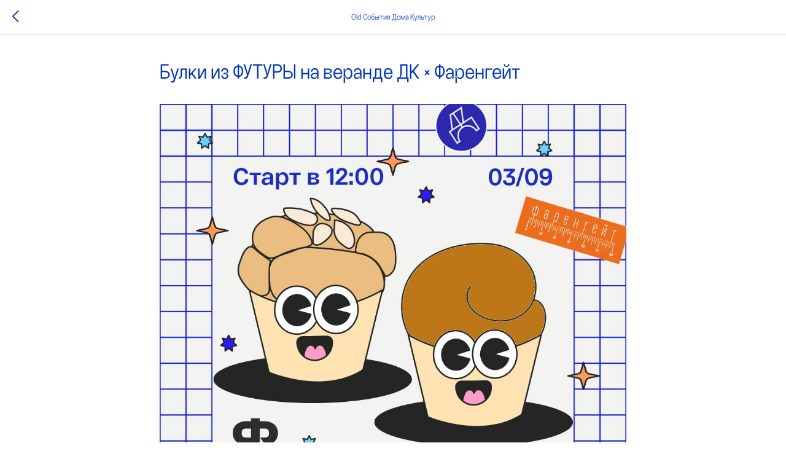

--- FILE ---
content_type: text/css
request_url: https://static.tildacdn.com/ws/project1969145/tilda-blocks-page9447687.min.css?t=1744266805
body_size: 1097
content:
.csssize{height:5599px}.t-body{margin:0}#allrecords{-webkit-font-smoothing:antialiased;background-color:none}#allrecords a{color:#ff8562;text-decoration:none}#allrecords a,#allrecords button,#allrecords .t-radio,#allrecords .t-checkbox,#allrecords .t-img-select{outline:none}#allrecords a:focus-visible,#allrecords button:focus-visible,#allrecords .t-focusable,#allrecords .t-focusable .t-btn,#allrecords .t-focusable .t-btntext,#allrecords .t-img-select:focus-visible+.t-img-select__indicator,#allrecords .t-img-select:focus-visible+.t-img-select__indicator:after,#allrecords .t-radio:focus-visible+.t-radio__indicator,#allrecords .t-checkbox:focus-visible+.t-checkbox__indicator{outline-color:#2015FF;outline-offset:4px;outline-style:auto}#allrecords .t-descr a:focus-visible,#allrecords .t-sociallinks a:focus-visible,#allrecords .ya-share2__link:focus-visible{outline-offset:2px}#allrecords a[href^=tel]{color:inherit;text-decoration:none}#allrecords ol{padding-left:22px}#allrecords ul{padding-left:20px}#allrecords b,#allrecords strong{font-weight:700}@media print{body,html{min-width:1200px;max-width:1200px;padding:0;margin:0 auto;border:none}}.t-records{-webkit-font_smoothing:antialiased;background-color:none}.t-records a{color:#ff8562;text-decoration:none}.t-records a[href^=tel]{color:inherit;text-decoration:none}.t-records ol{padding-left:22px;margin-top:0;margin-bottom:10px}.t-records ul{padding-left:20px;margin-top:0;margin-bottom:10px}.t-mbfix{opacity:.01;-webkit-transform:translateX(0);-ms-transform:translateX(0);transform:translateX(0);position:fixed;width:100%;height:500px;background-color:white;top:0;left:0;z-index:10000;-webkit-transition:all 0.1s ease;transition:all 0.1s ease}.t-mbfix_hide{-webkit-transform:translateX(3000px);-ms-transform:translateX(3000px);transform:translateX(3000px)}img:not([src]){visibility:hidden}.t-body_scroll-locked{position:fixed;left:0;width:100%;height:100%;overflow:hidden}.r_anim{-webkit-transition:opacity 0.5s;transition:opacity 0.5s}.r_hidden{opacity:0}.r_showed{opacity:1}@media screen and (max-width:1024px){a:active,button:active{-webkit-tap-highlight-color:rgba(255,255,255,.1)}}.t-text{font-family:'RFDewi',Arial,sans-serif;font-weight:300;color:#000000}.t-text_md{font-size:20px;line-height:1.55}.t-name{font-family:'RFDewi',Arial,sans-serif;font-weight:600;color:#000000}.t-name_md{font-size:20px;line-height:1.35}.t-heading{font-family:'RFDewi',Arial,sans-serif;font-weight:600;color:#000000}.t-heading_lg{font-size:32px;line-height:1.17}.t-title{font-family:'RFDewi',Arial,sans-serif;font-weight:600;color:#000000}.t-title_xxs{font-size:36px;line-height:1.23}.t-title_xs{font-size:42px;line-height:1.23}.t-descr{font-family:'RFDewi',Arial,sans-serif;font-weight:300;color:#000000}.t-descr_xxs{font-size:14px;line-height:1.55}.t-descr_sm{font-size:18px;line-height:1.55}.t-uptitle{font-family:'RFDewi',Arial,sans-serif;font-weight:600;color:#000000;letter-spacing:2.5px}.t-uptitle_xs{font-size:12px}.t-uptitle_sm{font-size:14px}.t-btn{display:inline-block;font-family:'RFDewi',Arial,sans-serif;border:0 none;text-align:center;white-space:nowrap;vertical-align:middle;font-weight:700;background-image:none;cursor:pointer;-webkit-appearance:none;-webkit-user-select:none;-moz-user-select:none;-ms-user-select:none;-o-user-select:none;user-select:none;-webkit-box-sizing:border-box;-moz-box-sizing:border-box;box-sizing:border-box}.t-btn td{vertical-align:middle}.t-btn_sending{opacity:.5}.t-btn_md{height:60px;font-size:16px;padding-left:60px;padding-right:60px}.t-align_center{text-align:center}.t-margin_auto{margin-left:auto;margin-right:auto}.t-popup{display:none}.t-rec_pt_135{padding-top:135px}.t-rec_pb_135{padding-bottom:135px}@media screen and (max-width:1200px){.t-text_md{font-size:18px}.t-descr_xxs{font-size:12px}.t-descr_sm{font-size:16px}.t-title_xxs{font-size:32px}.t-title_xs{font-size:38px}.t-name_md{font-size:18px}.t-heading_lg{font-size:30px}}@media screen and (max-width:640px){.t-text_md{font-size:16px;line-height:1.45}.t-descr_sm{font-size:14px;line-height:1.45}.t-uptitle_xs{font-size:10px}.t-uptitle_sm{font-size:10px}.t-title_xxs{font-size:28px}.t-title_xs{font-size:30px}.t-name_md{font-size:16px}.t-heading_lg{font-size:26px}.t-btn{white-space:normal}.t-btn_md{padding-left:30px;padding-right:30px}}@media screen and (max-width:480px){.t-rec_pt_135{padding-top:90px!important}.t-rec_pb_135{padding-bottom:90px!important}}@font-face{font-family:'RFDewi';src:url('https://static.tildacdn.com/tild6233-6135-4563-b835-636338343532/RG-SlimRegular.woff') format('woff-variations');font-weight:100 900;font-style:normal}@font-face{font-family:'RFDewi';src:url('https://static.tildacdn.com/tild6233-6135-4563-b835-636338343532/RG-SlimRegular.woff') format('woff-variations'),url('https://static.tildacdn.com/tild3436-3136-4437-b330-343832356363/RF-Dewi-Thin.WOFF') format('woff');font-weight:100;font-style:normal}@font-face{font-family:'RFDewi';src:url('https://static.tildacdn.com/tild6233-6135-4563-b835-636338343532/RG-SlimRegular.woff') format('woff-variations'),url('https://static.tildacdn.com/tild3930-6639-4430-b739-613634613038/RF-Dewi-Light.WOFF') format('woff');font-weight:300;font-style:normal}@font-face{font-family:'RFDewi';src:url('https://static.tildacdn.com/tild6233-6135-4563-b835-636338343532/RG-SlimRegular.woff') format('woff-variations'),url('https://static.tildacdn.com/tild6631-3637-4665-b636-633831616262/RF-Dewi-Regular.WOFF') format('woff');font-weight:400;font-style:normal}@font-face{font-family:'RFDewi';src:url('https://static.tildacdn.com/tild6233-6135-4563-b835-636338343532/RG-SlimRegular.woff') format('woff-variations'),url('https://static.tildacdn.com/tild3263-3534-4562-a333-353234343561/RF-Dewi-Black.WOFF') format('woff');font-weight:500;font-style:normal}@font-face{font-family:'RFDewi';src:url('https://static.tildacdn.com/tild6233-6135-4563-b835-636338343532/RG-SlimRegular.woff') format('woff-variations'),url('https://static.tildacdn.com/tild3865-3835-4234-a366-333834313337/RF-Dewi-Semibold.WOFF') format('woff');font-weight:600;font-style:normal}@font-face{font-family:'RFDewi';src:url('https://static.tildacdn.com/tild6233-6135-4563-b835-636338343532/RG-SlimRegular.woff') format('woff-variations'),url('https://static.tildacdn.com/tild3834-3036-4262-a139-626539623939/RF-Dewi-Bold.WOFF') format('woff');font-weight:700;font-style:normal}.t896 .t-section__bottomwrapper{margin-top:105px}@media screen and (max-width:960px){.t896 .t-section__bottomwrapper{margin-top:45px}.t896 .t-feed__row-grid__post-wrapper{flex-wrap:wrap}.t896 .t-feed__row-grid__post-wrapper{padding-bottom:0}.t896 .t-feed__post-imgwrapper,.t896 .t-feed__textwrapper{padding-bottom:25px}}@media screen and (max-width:460px){.t896 .t-feed__row-grid__post-wrapper{flex-wrap:nowrap}.t896 .t-feed__row-grid__post-wrapper{padding-bottom:25px}.t896 .t-feed__post-imgwrapper,.t896 .t-feed__textwrapper{padding-bottom:0}.t896 .t-feed__row-grid__post-wrapper .t-feed__post-bgimg{margin-bottom:20px}}

--- FILE ---
content_type: text/plain
request_url: https://www.google-analytics.com/j/collect?v=1&_v=j102&a=1368518452&t=pageview&_s=1&dl=https%3A%2F%2Fdomkultur.ru%2Ftpost%2Fvlatsk6bm1-bulki-iz-futuri-na-verande-dk-farengeit&ul=en-us%40posix&dt=%D0%91%D1%83%D0%BB%D0%BA%D0%B8%20%D0%B8%D0%B7%20%D0%A4%D0%A3%D0%A2%D0%A3%D0%A0%D0%AB%20%D0%BD%D0%B0%20%D0%B2%D0%B5%D1%80%D0%B0%D0%BD%D0%B4%D0%B5%20%D0%94%D0%9A%20%C3%97%20%D0%A4%D0%B0%D1%80%D0%B5%D0%BD%D0%B3%D0%B5%D0%B9%D1%82&sr=1280x720&vp=1280x720&_u=IEBAAEABAAAAACAAI~&jid=259269798&gjid=681918&cid=1295936090.1768515925&tid=UA-157748532-1&_gid=110669418.1768515925&_r=1&_slc=1&z=811343750
body_size: -449
content:
2,cG-MNY91YGLZR